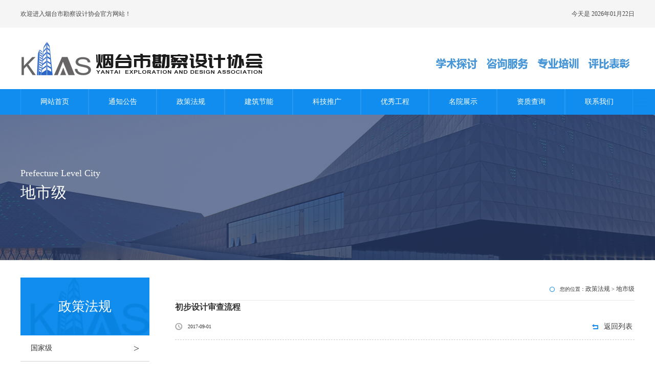

--- FILE ---
content_type: text/html; charset=utf-8
request_url: https://www.ytkcsj.com/show-71-419-1.html
body_size: 3103
content:
<!doctype html>
<html class="no-js">
<head>
<meta charset="utf-8">
<meta http-equiv="X-UA-Compatible" content="IE=edge">
<title>初步设计审查流程 - 地市级 - 烟台市勘察设计协会</title>
<meta name="viewport" content="width=device-width, initial-scale=1" />
<link rel="stylesheet" href="css/amazeui.min.css">
<link rel="stylesheet" href="css/app.css">
<link rel="stylesheet" href="css/index.css">
<!--[if (gte IE 9)|!(IE)]><!-->
<script src="js/jquery.min.js"></script>
<!--<![endif]-->
<script src="js/amazeui.min.js"></script>
<link rel="stylesheet" href="../../../../css/index.css">
</head>
<body>
<!--[if lte IE 9]>
<p class="browsehappy">你正在使用<strong>过时</strong>的浏览器，Amaze UI 暂不支持。 请 <a
        href="http://browsehappy.com/" target="_blank">升级浏览器</a>
    以获得更好的体验！</p>
<![endif]-->


<div class="top">
<div class="jz">
<div class="tl l">欢迎进入烟台市勘察设计协会官方网站！ </div>
<div class="tr r">今天是 2026年01月22日</div>
</div>
</div>
<div class="head">
<div class="jz">
<a href="https://www.ytkcsj.com" class="l p_sj"><img src="images/logo.jpg" alt=""></a>
<div class="fw r"></div>
</div>
</div>
<div class="nav">
<div class="jz">
<ul class="nav_main">
<li class="yiji_li">
<a class="wh_wbd" href="https://www.ytkcsj.com">网站首页</a>
</li>
<li class="yiji_li">
<a class="wh_wbd" href="https://www.ytkcsj.com/index.php?m=content&c=index&a=lists&catid=29">通知公告</a>
<ul class="nav_c">
<li class="erji_li c">
<a href="https://www.ytkcsj.com/list-39-1.html">通知公告</a>
</li>
<li class="erji_li c">
<a href="https://www.ytkcsj.com/list-40-1.html">行业动态</a>
</li>
<li class="erji_li c">
<a href="https://www.ytkcsj.com/list-42-1.html">办事指南</a>
</li>
</ul>
</li>
<li class="yiji_li">
<a class="wh_wbd" href="https://www.ytkcsj.com/index.php?m=content&c=index&a=lists&catid=68">政策法规</a>
<ul class="nav_c">
<li class="erji_li c">
<a href="https://www.ytkcsj.com/list-69-1.html">国家级</a>
</li>
<li class="erji_li c">
<a href="https://www.ytkcsj.com/list-70-1.html">省部级</a>
</li>
<li class="erji_li c">
<a href="https://www.ytkcsj.com/list-71-1.html">地市级</a>
</li>
</ul>
</li>
<li class="yiji_li">
<a class="wh_wbd" href="https://www.ytkcsj.com/index.php?m=content&c=index&a=lists&catid=35">建筑节能</a>
<ul class="nav_c">
<li class="erji_li c">
<a href="https://www.ytkcsj.com/list-52-1.html">建筑节能</a>
</li>
</ul>
</li>
<li class="yiji_li">
<a class="wh_wbd" href="https://www.ytkcsj.com/index.php?m=content&c=index&a=lists&catid=55">科技推广</a>
<ul class="nav_c">
<li class="erji_li c">
<a href="https://www.ytkcsj.com/list-56-1.html">科技快讯</a>
</li>
<li class="erji_li c">
<a href="https://www.ytkcsj.com/list-57-1.html">科技成果</a>
</li>
<li class="erji_li c">
<a href="https://www.ytkcsj.com/list-58-1.html">推广与应用</a>
</li>
<li class="erji_li c">
<a href="https://www.ytkcsj.com/list-72-1.html">技术交流</a>
</li>
</ul>
</li>
<li class="yiji_li">
<a class="wh_wbd" href="https://www.ytkcsj.com/index.php?m=content&c=index&a=lists&catid=30">优秀工程</a>
<ul class="nav_c">
<li class="erji_li c">
<a href="https://www.ytkcsj.com/list-59-1.html">建筑工程</a>
</li>
<li class="erji_li c">
<a href="https://www.ytkcsj.com/list-45-1.html">勘察工程</a>
</li>
<li class="erji_li c">
<a href="https://www.ytkcsj.com/list-46-1.html">市政工程</a>
</li>
<li class="erji_li c">
<a href="https://www.ytkcsj.com/list-66-1.html">城市规划</a>
</li>
<li class="erji_li c">
<a href="https://www.ytkcsj.com/list-67-1.html">专项设计</a>
</li>
</ul>
</li>
<li class="yiji_li">
<a class="wh_wbd" href="https://www.ytkcsj.com/index.php?m=content&c=index&a=lists&catid=31">名院展示</a>
<ul class="nav_c">
<li class="erji_li c">
<a href="https://www.ytkcsj.com/list-51-1.html">名院展示</a>
</li>
</ul>
</li>
<li class="yiji_li">
<a class="wh_wbd" href="https://www.ytkcsj.com/index.php?m=content&c=index&a=lists&catid=32">资质查询</a>
<ul class="nav_c">
<li class="erji_li c">
<a href="https://www.ytkcsj.com/list-60-1.html">勘察设计</a>
</li>
<li class="erji_li c">
<a href="https://www.ytkcsj.com/list-48-1.html">设计与施工</a>
</li>
<li class="erji_li c">
<a href="https://www.ytkcsj.com/list-49-1.html">审查机构</a>
</li>
</ul>
</li>
<li class="yiji_li">
<a class="wh_wbd" href="https://www.ytkcsj.com/index.php?m=content&c=index&a=lists&catid=62">联系我们</a>
<ul class="nav_c">
<li class="erji_li c">
<a href="https://www.ytkcsj.com/list-63-1.html">联系我们</a>
</li>
</ul>
</li>
</ul>
</div>
</div>
<nav data-am-widget="menu" class="am-menu  am-menu-dropdown1" data-am-menu-collapse>
<a href="javascript: void(0)" class="am-menu-toggle">
<img src="images/ddh.png" alt="Menu Toggle" />
</a>
<ul class="am-menu-nav am-avg-sm-1 am-collapse">
<li class="am-parent">
<a href="https://www.ytkcsj.com/index.php?m=content&c=index&a=lists&catid=29" class="">通知公告</a>
<ul class="am-menu-sub am-collapse  am-avg-sm-2 ">
<li class="">
<a href="https://www.ytkcsj.com/list-39-1.html" class="">通知公告</a>
</li>
<li class="">
<a href="https://www.ytkcsj.com/list-40-1.html" class="">行业动态</a>
</li>
<li class="">
<a href="https://www.ytkcsj.com/list-42-1.html" class="">办事指南</a>
</li>
</ul>
</li>
<li class="am-parent">
<a href="https://www.ytkcsj.com/index.php?m=content&c=index&a=lists&catid=68" class="">政策法规</a>
<ul class="am-menu-sub am-collapse  am-avg-sm-2 ">
<li class="">
<a href="https://www.ytkcsj.com/list-69-1.html" class="">国家级</a>
</li>
<li class="">
<a href="https://www.ytkcsj.com/list-70-1.html" class="">省部级</a>
</li>
<li class="">
<a href="https://www.ytkcsj.com/list-71-1.html" class="">地市级</a>
</li>
</ul>
</li>
<li class="am-parent">
<a href="https://www.ytkcsj.com/index.php?m=content&c=index&a=lists&catid=35" class="">建筑节能</a>
<ul class="am-menu-sub am-collapse  am-avg-sm-2 ">
<li class="">
<a href="https://www.ytkcsj.com/list-52-1.html" class="">建筑节能</a>
</li>
</ul>
</li>
<li class="am-parent">
<a href="https://www.ytkcsj.com/index.php?m=content&c=index&a=lists&catid=55" class="">科技推广</a>
<ul class="am-menu-sub am-collapse  am-avg-sm-2 ">
<li class="">
<a href="https://www.ytkcsj.com/list-56-1.html" class="">科技快讯</a>
</li>
<li class="">
<a href="https://www.ytkcsj.com/list-57-1.html" class="">科技成果</a>
</li>
<li class="">
<a href="https://www.ytkcsj.com/list-58-1.html" class="">推广与应用</a>
</li>
<li class="">
<a href="https://www.ytkcsj.com/list-72-1.html" class="">技术交流</a>
</li>
</ul>
</li>
<li class="am-parent">
<a href="https://www.ytkcsj.com/index.php?m=content&c=index&a=lists&catid=30" class="">优秀工程</a>
<ul class="am-menu-sub am-collapse  am-avg-sm-2 ">
<li class="">
<a href="https://www.ytkcsj.com/list-59-1.html" class="">建筑工程</a>
</li>
<li class="">
<a href="https://www.ytkcsj.com/list-45-1.html" class="">勘察工程</a>
</li>
<li class="">
<a href="https://www.ytkcsj.com/list-46-1.html" class="">市政工程</a>
</li>
<li class="">
<a href="https://www.ytkcsj.com/list-66-1.html" class="">城市规划</a>
</li>
<li class="">
<a href="https://www.ytkcsj.com/list-67-1.html" class="">专项设计</a>
</li>
</ul>
</li>
<li class="am-parent">
<a href="https://www.ytkcsj.com/index.php?m=content&c=index&a=lists&catid=31" class="">名院展示</a>
<ul class="am-menu-sub am-collapse  am-avg-sm-2 ">
<li class="">
<a href="https://www.ytkcsj.com/list-51-1.html" class="">名院展示</a>
</li>
</ul>
</li>
<li class="am-parent">
<a href="https://www.ytkcsj.com/index.php?m=content&c=index&a=lists&catid=32" class="">资质查询</a>
<ul class="am-menu-sub am-collapse  am-avg-sm-2 ">
<li class="">
<a href="https://www.ytkcsj.com/list-60-1.html" class="">勘察设计</a>
</li>
<li class="">
<a href="https://www.ytkcsj.com/list-48-1.html" class="">设计与施工</a>
</li>
<li class="">
<a href="https://www.ytkcsj.com/list-49-1.html" class="">审查机构</a>
</li>
</ul>
</li>
<li class="am-parent">
<a href="https://www.ytkcsj.com/index.php?m=content&c=index&a=lists&catid=62" class="">联系我们</a>
<ul class="am-menu-sub am-collapse  am-avg-sm-2 ">
<li class="">
<a href="https://www.ytkcsj.com/list-63-1.html" class="">联系我们</a>
</li>
</ul>
</li>
</ul>
</nav>
<div class="bannern c">
<div class="jz c">
<div class="nbnbte">Prefecture Level City</div>
<div class="nbnbtz">地市级</div>
</div>
</div>
<div class="n_cont c">
<div class="jz c">
<div class="ny_nav" id="my_sticky">
<div class="wjssbt c">政策法规</div>

<ul class="wjsndh c">
<li class="c">
<a href="https://www.ytkcsj.com/list-69-1.html">
国家级 <span> > </span>
</a>
</li>
<li class="c">
<a href="https://www.ytkcsj.com/list-70-1.html">
省部级 <span> > </span>
</a>
</li>
<li class="c">
<a href="https://www.ytkcsj.com/list-71-1.html">
地市级 <span> > </span>
</a>
</li>
</ul>
</div>
<script>
            $(window).bind('scroll', function () {
                var div_h = $('.ny_nav').height(); // div的高度
                var foot_h = $(".foot").offset().top - $(window).scrollTop(); // foot到顶部的距离
                var con_h = $('.ny_zqw_chb').offset().top - $(window).scrollTop(); // con到顶部的距离
                if(con_h <= 0){
                    $('#my_sticky').addClass('ny_nav_chb');
                    if(foot_h - div_h <= 0){
                        $('#my_sticky').css({
                            'top':'auto',
                            'bottom':$(window).height() - foot_h
                        })
                    }else{
                        $('#my_sticky').css({
                            'top':'0',
                            'bottom':'auto'
                        })
                    }
                }else{
                    $('#my_sticky').removeClass('ny_nav_chb');
                }
            });
        </script>
<div class="ny_zqw ny_zqw_chb">
<div class="nw_top">
<span class="top_tzbt l"></span>
<span class="top_mbx r">您的位置：<a href="https://www.ytkcsj.com/index.php?m=content&c=index&a=lists&catid=68">政策法规</a> > <a href="https://www.ytkcsj.com/list-71-1.html">地市级</a></span>
</div><!--内页正文-->
<div class="bjbld">
    <div class="xqbt">初步设计审查流程</div>
    <div class="xqbtnm">
        <div class="xqbrq">
            <span class="rqds l">2017-09-01</span>
            <span class="ckrs l"><b style="font-weight:100;" id="hits"></b></span>
            <a href="javascript:history.go(-1);" class="ybfh r">返回列表</a>
        </div>
    </div>
    <div class="xqxq">
        <div id="ArticleCnt"><P>&nbsp;</P><P>&nbsp;</P><P>&nbsp;&nbsp;&nbsp;&nbsp;<FONT 14pt>&nbsp;<IMG border=0 src="https://www.ytkcsj.com/uploadfile/2017/0901/20170901104621844.gif"><A href="/guanli/eWebEditor/uploadfile/20150420150111876.doc" target=_blank>初步设计审查流程.doc</A></FONT><FONT 14pt> </FONT></P><P><FONT 14pt>&nbsp;&nbsp;&nbsp;&nbsp; 联系人： 张&nbsp; 帅&nbsp;&nbsp; 6917687</FONT></P><P><FONT 14pt>&nbsp;&nbsp;&nbsp;&nbsp;&nbsp;&nbsp;&nbsp;&nbsp;&nbsp;&nbsp;&nbsp;&nbsp;&nbsp;&nbsp;&nbsp;&nbsp;&nbsp;&nbsp; 马国强&nbsp;&nbsp; 6917687</FONT></P></div></td>                                        </tr><tr>                                        <td align="left">&nbsp; <br></td>                                      </tr>                                        <tr>                                              </div>
    <div class="xypxq">
        <a href="https://www.ytkcsj.com/show-71-418-1.html" class="sypa l" ><b>上一篇：</b>关于进一步加强附建式人防工程设计管理的通知</a> 
        <a href="https://www.ytkcsj.com/show-71-420-1.html" class="xypa r"><b>下一篇：</b>  关于印发《烟台市地源热泵系统建筑应用项目技术论证实施细则》的通知  </a>
    </div>
</div>
<!--内页正文-->
</div>
</div>
</div>
<script language="JavaScript" src="https://www.ytkcsj.com/api.php?op=count&id=419&modelid=1"></script>
<div class="foot">
        <div class="jz">
            <div class="ssnb">
                <ul class="dbdh l">
                                                            <li>
                        <a href="https://www.ytkcsj.com/index.php?m=content&c=index&a=lists&catid=29">通知公告</a>
                    </li>
                                        <li>
                        <a href="https://www.ytkcsj.com/index.php?m=content&c=index&a=lists&catid=68">政策法规</a>
                    </li>
                                        <li>
                        <a href="https://www.ytkcsj.com/index.php?m=content&c=index&a=lists&catid=35">建筑节能</a>
                    </li>
                                        <li>
                        <a href="https://www.ytkcsj.com/index.php?m=content&c=index&a=lists&catid=55">科技推广</a>
                    </li>
                                        <li>
                        <a href="https://www.ytkcsj.com/index.php?m=content&c=index&a=lists&catid=30">优秀工程</a>
                    </li>
                                        <li>
                        <a href="https://www.ytkcsj.com/index.php?m=content&c=index&a=lists&catid=31">名院展示</a>
                    </li>
                                        <li>
                        <a href="https://www.ytkcsj.com/index.php?m=content&c=index&a=lists&catid=32">资质查询</a>
                    </li>
                                        <li>
                        <a href="https://www.ytkcsj.com/index.php?m=content&c=index&a=lists&catid=62">联系我们</a>
                    </li>
                                        
                </ul>

                <div class="hhan r">
                    <a href="#"><img src="images/1_101.png" alt=""></a>
                </div>
            </div>
            <div class="egwm">
                <img src="images/1_104.jpg" class="ewmtpw" alt="二维码">
                <div class="lxfsa">
                    <span class="ytbts">烟台市勘察设计协会</span>
                    <span class="ytbta">电话：0535-2150870</span>
                    <span class="ytbta">传真：0535-2150870</span>
                    <span class="ytbta">邮箱：yantaikcsj@126.com</span>
                    <span class="ytbta">地址：山东省烟台市莱山区港城东大街1295号百伟国际大厦A座703室 </span>
                </div>
            </div>
            <div class="dbxx">Copyright © 烟台市勘察设计协会 2020    <a href="https://beian.miit.gov.cn/" target="_blank">备案号：鲁ICP备11031714号</a> &nbsp;&nbsp;<a href="http://www.68bee.com" target="_blank">网站建设：蜂图网络</a> &nbsp;&nbsp;<a href="http://www.ytkjsj.com" target="_blank">旧版网站</a></div>
        </div>
    </div>

--- FILE ---
content_type: text/css
request_url: https://www.ytkcsj.com/css/app.css
body_size: 802
content:
*{
    margin: 0;
    padding: 0;
    list-style: none;
    text-decoration: none;
    font-family: "Microsoft YaHei";
}
.clearfix, .c {
    zoom: 1;
    clear: both;
}
.clearfix:after, .clearfix:before, .c:after, .c:before {
    display: table;
    content: "";
}
.clearfix:after, .c:after {
    clear: both;
}
.l{
    float: left;}
.r{
    float: right;
}
.jz{
    width: 1200px;
    margin: 0 auto;
}
a{color: #3C3C3C; font-size: 14px; font-family: "微软雅黑";}
/* Write your styles */
.am-tab-panel_more{
    font-size: 12px;
    width: 100px;
    height: 32px;
    line-height: 30px;
    text-align: center;
    border: 1px solid #EEEEEE;
    -webkit-transition: all 0.4s;
    -moz-transition: all 0.4s;
    -ms-transition: all 0.4s;
    -o-transition: all 0.4s;
    transition: all 0.4s;
}
.am-tab-panel_more:hover{
    background-color: #108dee;
    color: #ffffff;
}
.am-tab-panel_more span{
    font-family: SimSun;
}


--- FILE ---
content_type: text/css
request_url: https://www.ytkcsj.com/css/index.css
body_size: 12612
content:
/*页码*/
#yema {height: 25px;clear: both;text-align: center;margin-top: 50px;}
#yema .pages a { vertical-align: middle; font-size: 14px; font-family: "Microsoft YaHei"; width: 25px; height: 25px; line-height: 25px; text-align: center; border: 1px solid #C6C6C6;/* background-color: #c6c6c6; */ color: #333; display: inline-block; -webkit-transition: all 0.5s; -moz-transition: all 0.5s; -ms-transition: all 0.5s; -o-transition: all 0.5s; transition: all 0.5s;  }
#yema .pages span {  vertical-align: middle;  color: #ffffff;  width: 27px;  height: 27px;  line-height: 27px;  background-color: #c62b26;  display: inline-block;  font-size: 14px;
}
/*页码*/
/*详情页*/
.about_con p{  color: #666;  font-size: 14px;  line-height: 28px;  margin-bottom: 16px;  }
.about_name{  text-align: center;  padding-bottom: 20px;  font-size: 16px;  color: #333333;  }
.about-con {  text-align: center;  font-size: 14px;  margin-bottom: 15px;  color: #666666;  }
.about_title {  border-bottom: 1px solid #CCCCCC;  }
.about_con_bottom {  width: 1000px;  margin: 0 auto;  padding: 10px; /* border-top: 1px solid #ccc; */  }
.about_con_fanye {  font-size: 14px;  line-height: 26px;  color: #333;  float: left;  }
.about_con_fanye a {  color: #333;  -webkit-transition: all 0.3s;  -moz-transition: all 0.3s;  -ms-transition: all 0.3s;  -o-transition: all 0.3s;  transition: all 0.3s;  }
.about_con_fanye a:hover{  color: #C20D23;  }
.about_fx {  float: right;  }
/*详情页*/
/*图片效果一*/
.chbimgbox{  height: 300px;  width: 300px;  }
.chbimg{overflow: hidden;position: relative;height: 300px;width: 300px;}
.chbimg img{-webkit-transform:scale(1);-moz-transform:scale(1);-o-transform:scale(1);-ms-transform:scale(1);transform:scale(1);-webkit-transition: all 1s;-moz-transition: all 1s;-ms-transition: all 1s;-o-transition: all 1s;transition: all 1s;}
.chbimgbg{ position: absolute; width: 300px; height: 300px; top: 0; background-color: #ccc; opacity: 0; filter:alpha(opacity=0); -webkit-transition: all 1s; -moz-transition: all 1s; -ms-transition: all 1s; -o-transition: all 1s; transition: all 1s;}
.chbimgbox:hover .chbimg img{-webkit-transform:scale(1.1);-moz-transform:scale(1.1);-o-transform:scale(1.1);-ms-transform:scale(1.1);transform:scale(1.1);}
.chbimg:hover .chbimgbg{opacity: 0.8;filter:alpha(opacity=80);}
.chbimgtitle{ position: absolute; top: -10%; text-align: center; left: 0; right: 0; color: #000000; font-size: 14px; -webkit-transition: all 0.2s; -moz-transition: all 0.2s; -ms-transition: all 0.2s; -o-transition: all 0.2s; transition: all 0.2s;}
.chbimg:hover .chbimgtitle{ top: 30%; -webkit-transition: all 0.3s 0.8s; -moz-transition: all 0.3s 0.8s; -ms-transition: all 0.3s 0.8s; -o-transition: all 0.3s 0.8s; transition: all 0.3s 0.8s;}
.chbimgmore{ position: absolute; bottom: -10%; text-align: center; left: 0; right: 0; -webkit-transition: all 0.2s; -moz-transition: all 0.2s; -ms-transition: all 0.2s; -o-transition: all 0.2s; transition: all 0.2s;}
.chbimgmore a{padding: 2px 6px;color: #ff0000;font-size: 14px;border: 1px solid #ff0000;}
.chbimg:hover .chbimgmore{ bottom: 30%; -webkit-transition: all 0.3s 0.8s; -moz-transition: all 0.3s 0.8s; -ms-transition: all 0.3s 0.8s; -o-transition: all 0.3s 0.8s; transition: all 0.3s 0.8s;}
/*图片效果一*/
/*图片效果二*/
.case-content{overflow:hidden;margin:80px auto 0 auto;width:1200px}
.case-item{float:left;margin:30px 40px;margin-bottom:20px}
.ih-item{position:relative;-webkit-transition:all .35s ease-in-out;-moz-transition:all .35s ease-in-out;transition:all .35s ease-in-out}
.ih-item,.ih-item *{-webkit-box-sizing:border-box;-moz-box-sizing:border-box;box-sizing:border-box}
.ih-item a{color:#333}
.ih-item a:hover{text-decoration:none}
.ih-item img{width:100%;height:100%}
.ih-item.circle,.ih-item.circle .img{position:relative;width:210px;height:210px;border-radius:50%}
.ih-item.circle .img:before{position:absolute;display:block;content:'';width:100%;height:100%;border-radius:50%;box-shadow:inset 0 0 0 16px rgba(255,255,255,.6),0 1px 2px rgba(0,0,0,.3);-webkit-transition:all .35s ease-in-out;-moz-transition:all .35s ease-in-out;transition:all .35s ease-in-out}
.ih-item.circle .img img{border-radius:50%}
.ih-item.circle .info{position:absolute;top:0;bottom:0;left:0;right:0;text-align:center;border-radius:50%;-webkit-backface-visibility:hidden;backface-visibility:hidden}
.ih-item.square{position:relative;width:316px;height:216px;border:8px solid #fff;box-shadow:1px 1px 3px rgba(0,0,0,.3)}
.ih-item.square .info{position:absolute;top:0;bottom:0;left:0;right:0;text-align:center;-webkit-backface-visibility:hidden;backface-visibility:hidden}
.ih-item.circle.effect1 .spinner{width:220px;height:220px;border:10px solid #ecab18;border-right-color:#1ad280;border-bottom-color:#1ad280;border-radius:50%;-webkit-transition:all .8s ease-in-out;-moz-transition:all .8s ease-in-out;transition:all .8s ease-in-out}
.ih-item.circle.effect1 .img{position:absolute;top:10px;bottom:0;left:10px;right:0;width:auto;height:auto}
.ih-item.circle.effect1 .img:before{display:none}
.ih-item.circle.effect1.colored .info{background:#1a4a72;background:rgba(26,74,114,.6)}
.ih-item.circle.effect1 .info{top:10px;bottom:0;left:10px;right:0;background:#333;background:rgba(0,0,0,.6);opacity:0;-webkit-transition:all .8s ease-in-out;-moz-transition:all .8s ease-in-out;transition:all .8s ease-in-out}
.ih-item.circle.effect1 .info h3{color:#fff;text-transform:uppercase;position:relative;letter-spacing:2px;font-size:24px;margin:0 30px;padding:55px 0 0;height:110px;text-shadow:0 0 1px white,0 1px 2px rgba(0,0,0,.3)}
.ih-item.circle.effect1 .info p{color:#bbb;padding:10px 5px;font-style:italic;margin:0 30px;font-size:12px;border-top:1px solid rgba(255,255,255,.5)}
.ih-item.circle.effect1 a:hover .spinner{-webkit-transform:rotate(180deg);-moz-transform:rotate(180deg);-ms-transform:rotate(180deg);-o-transform:rotate(180deg);transform:rotate(180deg)}
.ih-item.circle.effect1 a:hover .info{opacity:1}
/*图片效果二*/
/*图片效果三*/
.da-thumbs {list-style: none;width: 984px;position: relative;margin: 20px auto;padding: 0;}
.da-thumbs li {float: left;margin: 5px;background: #fff;padding: 8px;position: relative;box-shadow: 0 1px 3px rgba(0,0,0,0.1);}
.da-thumbs li a, .da-thumbs li a img {display: block;position: relative;}
.da-thumbs li a {overflow: hidden;}
.da-thumbs li a div {position: absolute;background: #333;background: rgba(75,75,75,0.7);width: 100%;height: 100%;}
.da-thumbs li a div span { display: block; padding: 10px 0; margin: 40px 20px 20px 20px; text-transform: uppercase; font-weight: normal; color: rgba(255,255,255,0.9); text-shadow: 1px 1px 1px rgba(0,0,0,0.2); border-bottom: 1px solid rgba(255,255,255,0.5); box-shadow: 0 1px 0 rgba(0,0,0,0.1), 0 -10px 0 rgba(255,255,255,0.3);}
.container{width: 100%;position: relative;min-height: 350px;}
.clr{clear: both;padding: 0;height: 0;margin: 0;}
.container > header{margin: 10px;padding: 20px 10px 10px 10px;position: relative;display: block;text-shadow: 1px 1px 1px rgba(0,0,0,0.2);text-align: center;}
.container > header > span{ font-family: 'Alegreya SC', Georgia, serif; font-size: 20px; line-height: 20px; display: block; font-weight: 400; font-style: italic; color: #719dab; text-shadow: 1px 1px 1px rgba(0,0,0,0.1);}
.container > header h1{ font-size: 40px; line-height: 40px; margin: 0; position: relative; font-weight: 300; color: #498ea5; padding: 5px 0px; text-shadow: 1px 1px 1px rgba(255,255,255,0.7);}
.container > header h1 span{font-weight: 700;}
.container > header h2{ font-size: 14px; font-weight: 300; letter-spacing: 2px; text-transform: uppercase; margin: 0; padding: 15px 0 5px 0; color: #6190ca; text-shadow: 1px 1px 1px rgba(255,255,255,0.7);}
.container > header p{font-style: italic;color: #aaa;text-shadow: 1px 1px 1px rgba(255,255,255,0.7);}
/*图片效果三*/
/*图片效果4*/
.twentytwenty-horizontal .twentytwenty-handle:before, .twentytwenty-horizontal .twentytwenty-handle:after, .twentytwenty-vertical .twentytwenty-handle:before, .twentytwenty-vertical .twentytwenty-handle:after { content: " "; display: block; background: white; position: absolute; z-index: 30; -webkit-box-shadow: 0px 0px 12px rgba(51, 51, 51, 0.5); -moz-box-shadow: 0px 0px 12px rgba(51, 51, 51, 0.5); box-shadow: 0px 0px 12px rgba(51, 51, 51, 0.5); }
.twentytwenty-horizontal .twentytwenty-handle:before, .twentytwenty-horizontal .twentytwenty-handle:after { width: 3px; height: 9999px; left: 50%; margin-left: -1.5px; }
.twentytwenty-vertical .twentytwenty-handle:before, .twentytwenty-vertical .twentytwenty-handle:after {width: 9999px;height: 3px;top: 50%;margin-top: -1.5px; }
.twentytwenty-before-label, .twentytwenty-after-label, .twentytwenty-overlay {position: absolute;top: 0;width: 100%;height: 100%; }
.twentytwenty-before-label, .twentytwenty-after-label, .twentytwenty-overlay {-webkit-transition-duration: 0.5s;-moz-transition-duration: 0.5s;transition-duration: 0.5s; }
.twentytwenty-before-label, .twentytwenty-after-label {-webkit-transition-property: opacity;-moz-transition-property: opacity;transition-property: opacity; }
.twentytwenty-before-label:before, .twentytwenty-after-label:before {color: white;font-size: 13px;letter-spacing: 0.1em; }
.twentytwenty-before-label:before, .twentytwenty-after-label:before {position: absolute;background: rgba(255, 255, 255, 0.2);line-height: 38px;padding: 0 20px;-webkit-border-radius: 2px;-moz-border-radius: 2px;border-radius: 2px; }
.twentytwenty-horizontal .twentytwenty-before-label:before, .twentytwenty-horizontal .twentytwenty-after-label:before {top: 50%;margin-top: -19px; }
.twentytwenty-vertical .twentytwenty-before-label:before, .twentytwenty-vertical .twentytwenty-after-label:before {left: 50%;margin-left: -45px;text-align: center;width: 90px; }
.twentytwenty-left-arrow, .twentytwenty-right-arrow, .twentytwenty-up-arrow, .twentytwenty-down-arrow {width: 0;height: 0;border: 6px inset transparent;position: absolute; }
.twentytwenty-left-arrow, .twentytwenty-right-arrow {top: 50%;margin-top: -6px; }
.twentytwenty-up-arrow, .twentytwenty-down-arrow {left: 50%;margin-left: -6px; }
.twentytwenty-container {-webkit-box-sizing: content-box;-moz-box-sizing: content-box;box-sizing: content-box;z-index: 0;overflow: hidden;position: relative;-webkit-user-select: none;-moz-user-select: none; }
.twentytwenty-container img {max-width: 100%;position: absolute;top: 0;display: block; }
.twentytwenty-container.active .twentytwenty-overlay, .twentytwenty-container.active :hover.twentytwenty-overlay {background: rgba(0, 0, 0, 0); }
.twentytwenty-container.active .twentytwenty-overlay .twentytwenty-before-label,
.twentytwenty-container.active .twentytwenty-overlay .twentytwenty-after-label, .twentytwenty-container.active :hover.twentytwenty-overlay .twentytwenty-before-label,
.twentytwenty-container.active :hover.twentytwenty-overlay .twentytwenty-after-label { opacity: 0; }
.twentytwenty-container * {-webkit-box-sizing: content-box;-moz-box-sizing: content-box;box-sizing: content-box; }
.twentytwenty-before-label {opacity: 0; }
.twentytwenty-before-label:before {content: "Before"; }
.twentytwenty-after-label {opacity: 0; }
.twentytwenty-after-label:before {content: "After"; }
.twentytwenty-horizontal .twentytwenty-before-label:before {left: 10px; }
.twentytwenty-horizontal .twentytwenty-after-label:before {right: 10px; }
.twentytwenty-vertical .twentytwenty-before-label:before {top: 10px; }
.twentytwenty-vertical .twentytwenty-after-label:before {bottom: 10px; }
.twentytwenty-overlay {-webkit-transition-property: background;-moz-transition-property: background;transition-property: background;background: rgba(0, 0, 0, 0);z-index: 25; }
.twentytwenty-overlay:hover {background: rgba(0, 0, 0, 0.5); }
.twentytwenty-overlay:hover .twentytwenty-after-label {opacity: 1; }
.twentytwenty-overlay:hover .twentytwenty-before-label {opacity: 1; }
.twentytwenty-before {z-index: 20; }
.twentytwenty-after {z-index: 10; }
.twentytwenty-handle { height: 38px; width: 38px; position: absolute; left: 50%; top: 50%; margin-left: -22px; margin-top: -22px; border: 3px solid white; -webkit-border-radius: 1000px; -moz-border-radius: 1000px; border-radius: 1000px; -webkit-box-shadow: 0px 0px 12px rgba(51, 51, 51, 0.5); -moz-box-shadow: 0px 0px 12px rgba(51, 51, 51, 0.5); box-shadow: 0px 0px 12px rgba(51, 51, 51, 0.5); z-index: 40; cursor: pointer; }
.twentytwenty-horizontal .twentytwenty-handle:before { bottom: 50%; margin-bottom: 22px; -webkit-box-shadow: 0 3px 0 white, 0px 0px 12px rgba(51, 51, 51, 0.5); -moz-box-shadow: 0 3px 0 white, 0px 0px 12px rgba(51, 51, 51, 0.5); box-shadow: 0 3px 0 white, 0px 0px 12px rgba(51, 51, 51, 0.5); }
.twentytwenty-horizontal .twentytwenty-handle:after { top: 50%; margin-top: 22px; -webkit-box-shadow: 0 -3px 0 white, 0px 0px 12px rgba(51, 51, 51, 0.5); -moz-box-shadow: 0 -3px 0 white, 0px 0px 12px rgba(51, 51, 51, 0.5); box-shadow: 0 -3px 0 white, 0px 0px 12px rgba(51, 51, 51, 0.5); }
.twentytwenty-vertical .twentytwenty-handle:before { left: 50%; margin-left: 22px; -webkit-box-shadow: 3px 0 0 white, 0px 0px 12px rgba(51, 51, 51, 0.5); -moz-box-shadow: 3px 0 0 white, 0px 0px 12px rgba(51, 51, 51, 0.5); box-shadow: 3px 0 0 white, 0px 0px 12px rgba(51, 51, 51, 0.5); }
.twentytwenty-vertical .twentytwenty-handle:after { right: 50%; margin-right: 22px; -webkit-box-shadow: -3px 0 0 white, 0px 0px 12px rgba(51, 51, 51, 0.5); -moz-box-shadow: -3px 0 0 white, 0px 0px 12px rgba(51, 51, 51, 0.5); box-shadow: -3px 0 0 white, 0px 0px 12px rgba(51, 51, 51, 0.5); }
.twentytwenty-left-arrow {border-right: 6px solid white;left: 50%;margin-left: -17px; }
.twentytwenty-right-arrow {border-left: 6px solid white;right: 50%;margin-right: -17px; }
.twentytwenty-up-arrow {border-bottom: 6px solid white;top: 50%;margin-top: -17px; }
.twentytwenty-down-arrow {border-top: 6px solid white;bottom: 50%;margin-bottom: -17px; }

.row {width: 100%;margin-left: auto;margin-right: auto;margin-top: 0;margin-bottom: 0;max-width: 62.5em;*zoom: 1;}
.row:before, .row:after {content: " ";display: table;}
.row:after {clear: both;}
.row.collapse .column, .row.collapse .columns {position: relative;padding-left: 0;padding-right: 0;float: left;}
.row .row {width: auto;margin-left: -0.9375em;margin-right: -0.9375em;margin-top: 0;margin-bottom: 0;max-width: none;*zoom: 1;}
.row .row:before, .row .row:after {content: " ";display: table;}
.row .row:after {clear: both;}
.row .row.collapse {width: auto;margin: 0;max-width: none;*zoom: 1;}
.row .row.collapse:before, .row .row.collapse:after {content: " ";display: table;}
.row .row.collapse:after {clear: both;}
.column, .columns {position: relative;padding-left: 0.9375em;padding-right: 0.9375em;width: 100%;float: left;}
@media only screen {
    .column,
    .columns {
        position: relative;
        padding-left: 0.9375em;
        padding-right: 0.9375em;
        float: left;
    }

    .small-1 {
        position: relative;
        width: 8.33333%;
    }

    .small-2 {
        position: relative;
        width: 16.66667%;
    }

    .small-3 {
        position: relative;
        width: 25%;
    }

    .small-4 {
        position: relative;
        width: 33.33333%;
    }

    .small-5 {
        position: relative;
        width: 41.66667%;
    }

    .small-6 {
        position: relative;
        width: 50%;
    }

    .small-7 {
        position: relative;
        width: 58.33333%;
    }

    .small-8 {
        position: relative;
        width: 66.66667%;
    }

    .small-9 {
        position: relative;
        width: 75%;
    }

    .small-10 {
        position: relative;
        width: 83.33333%;
    }

    .small-11 {
        position: relative;
        width: 91.66667%;
    }

    .small-12 {
        position: relative;
        width: 100%;
    }

    .small-offset-0 {
        position: relative;
        margin-left: 0%;
    }

    .small-offset-1 {
        position: relative;
        margin-left: 8.33333%;
    }

    .small-offset-2 {
        position: relative;
        margin-left: 16.66667%;
    }

    .small-offset-3 {
        position: relative;
        margin-left: 25%;
    }

    .small-offset-4 {
        position: relative;
        margin-left: 33.33333%;
    }

    .small-offset-5 {
        position: relative;
        margin-left: 41.66667%;
    }

    .small-offset-6 {
        position: relative;
        margin-left: 50%;
    }

    .small-offset-7 {
        position: relative;
        margin-left: 58.33333%;
    }

    .small-offset-8 {
        position: relative;
        margin-left: 66.66667%;
    }

    .small-offset-9 {
        position: relative;
        margin-left: 75%;
    }

    .small-offset-10 {
        position: relative;
        margin-left: 83.33333%;
    }

    [class*="column"] + [class*="column"]:last-child {
        float: right;
    }

    [class*="column"] + [class*="column"].end {
        float: left;
    }

    .column.small-centered,
    .columns.small-centered {
        position: relative;
        margin-left: auto;
        margin-right: auto;
        float: none !important;
    }
}
/* Styles for screens that are atleast 768px; */
@media only screen and (min-width: 768px) {
    .large-1 {
        position: relative;
        width: 8.33333%;
    }

    .large-2 {
        position: relative;
        width: 16.66667%;
    }

    .large-3 {
        position: relative;
        width: 25%;
    }

    .large-4 {
        position: relative;
        width: 33.33333%;
    }

    .large-5 {
        position: relative;
        width: 41.66667%;
    }

    .large-6 {
        position: relative;
        width: 50%;
    }

    .large-7 {
        position: relative;
        width: 58.33333%;
    }

    .large-8 {
        position: relative;
        width: 66.66667%;
    }

    .large-9 {
        position: relative;
        width: 75%;
    }

    .large-10 {
        position: relative;
        width: 83.33333%;
    }

    .large-11 {
        position: relative;
        width: 91.66667%;
    }

    .large-12 {
        position: relative;
        width: 100%;
    }

    .row .large-offset-0 {
        position: relative;
        margin-left: 0%;
    }

    .row .large-offset-1 {
        position: relative;
        margin-left: 8.33333%;
    }

    .row .large-offset-2 {
        position: relative;
        margin-left: 16.66667%;
    }

    .row .large-offset-3 {
        position: relative;
        margin-left: 25%;
    }

    .row .large-offset-4 {
        position: relative;
        margin-left: 33.33333%;
    }

    .row .large-offset-5 {
        position: relative;
        margin-left: 41.66667%;
    }

    .row .large-offset-6 {
        position: relative;
        margin-left: 50%;
    }

    .row .large-offset-7 {
        position: relative;
        margin-left: 58.33333%;
    }

    .row .large-offset-8 {
        position: relative;
        margin-left: 66.66667%;
    }

    .row .large-offset-9 {
        position: relative;
        margin-left: 75%;
    }

    .row .large-offset-10 {
        position: relative;
        margin-left: 83.33333%;
    }

    .row .large-offset-11 {
        position: relative;
        margin-left: 91.66667%;
    }

    .push-1 {
        position: relative;
        left: 8.33333%;
        right: auto;
    }

    .pull-1 {
        position: relative;
        right: 8.33333%;
        left: auto;
    }

    .push-2 {
        position: relative;
        left: 16.66667%;
        right: auto;
    }

    .pull-2 {
        position: relative;
        right: 16.66667%;
        left: auto;
    }

    .push-3 {
        position: relative;
        left: 25%;
        right: auto;
    }

    .pull-3 {
        position: relative;
        right: 25%;
        left: auto;
    }

    .push-4 {
        position: relative;
        left: 33.33333%;
        right: auto;
    }

    .pull-4 {
        position: relative;
        right: 33.33333%;
        left: auto;
    }

    .push-5 {
        position: relative;
        left: 41.66667%;
        right: auto;
    }

    .pull-5 {
        position: relative;
        right: 41.66667%;
        left: auto;
    }

    .push-6 {
        position: relative;
        left: 50%;
        right: auto;
    }

    .pull-6 {
        position: relative;
        right: 50%;
        left: auto;
    }

    .push-7 {
        position: relative;
        left: 58.33333%;
        right: auto;
    }

    .pull-7 {
        position: relative;
        right: 58.33333%;
        left: auto;
    }

    .push-8 {
        position: relative;
        left: 66.66667%;
        right: auto;
    }

    .pull-8 {
        position: relative;
        right: 66.66667%;
        left: auto;
    }

    .push-9 {
        position: relative;
        left: 75%;
        right: auto;
    }

    .pull-9 {
        position: relative;
        right: 75%;
        left: auto;
    }

    .push-10 {
        position: relative;
        left: 83.33333%;
        right: auto;
    }

    .pull-10 {
        position: relative;
        right: 83.33333%;
        left: auto;
    }

    .push-11 {
        position: relative;
        left: 91.66667%;
        right: auto;
    }

    .pull-11 {
        position: relative;
        right: 91.66667%;
        left: auto;
    }

    .column.large-centered,
    .columns.large-centered {
        position: relative;
        margin-left: auto;
        margin-right: auto;
        float: none !important;
    }

    .column.large-uncentered,
    .columns.large-uncentered {
        margin-left: 0;
        margin-right: 0;
        float: left !important;
    }

    .column.large-uncentered.opposite,
    .columns.large-uncentered.opposite {
        float: right !important;
    }
}
/*图片效果4*/
/*图片效果5*/
.view { width: 300px; height: 200px; margin: 10px; border: 5px solid rgb(255, 255, 255); overflow: hidden; position: relative; text-align: center; box-shadow: 0px 0px 5px rgb(170, 170, 170); cursor: default; }
.view .mask, .view .content { width: 300px; height: 200px; position: absolute; overflow: hidden; top: 0px; left: 0px; }
.view img { display: block; position: relative; }
.effect img { opacity:1; -moz-transform:scale(1,1); -webkit-transform:scale(1,1); -o-transform:scale(1,1); -ms-transform:scale(1,1); transform:scale(1,1); -webkit-transition: all 0.2s ease-in; -moz-transition: all 0.2s ease-in; -o-transition: all 0.2s ease-in; -ms-transition: all 0.2s ease-in; transition: all 0.2s ease-in;}
.effect .mask { opacity:0; overflow:visible; border-color:rgba(0,0,0,0.7) transparent transparent transparent; border-style:solid; border-width:150px; width:0; height:0; -moz-transform:translateY(-125px); -webkit-transform:translateY(-125px); -o-transform:translateY(-125px); -ms-transform:translateY(-125px); transform:translateY(-125px); -moz-transition: -moz-transform 0.2s 0.1s ease-out, opacity 0.3s ease-in-out; -webkit-transition: -webkit-transform 0.2s 0.1s ease-out, opacity 0.3s ease-in-out; -o-transition: -o-transform 0.2s 0.1s ease-out, opacity 0.3s ease-in-out; -ms-transition: -ms-transform 0.2s 0.1s ease-out, opacity 0.3s ease-in-out; transition: transform 0.2s 0.1s ease-out, opacity 0.3s ease-in-out;}
.effect a.info { opacity:0; -moz-transform:translateY(-125px); -webkit-transform:translateY(-125px); -o-transform:translateY(-125px); -ms-transform:translateY(-125px); transform:translateY(-125px); -moz-transition: -moz-transform 0.3s ease-in, opacity 0.1s ease-in-out; -webkit-transition: -webkit-transform 0.3s ease-in, opacity 0.1s ease-in-out; -o-transition: -o-transform 0.3s ease-in, opacity 0.1s ease-in-out; -ms-transition: -ms-transform 0.3s ease-in, opacity 0.1s ease-in-out; transition: transform 0.3s ease-in, opacity 0.1s ease-in-out;}
.effect:hover img { opacity:0.7; -moz-transform:scale(2,2); -webkit-transform:scale(2,2); -o-transform:scale(2,2); -ms-transform:scale(2,2); transform:scale(2,2);}
.effect:hover .mask { opacity: 1; -webkit-transform: translateY(0px); -moz-transform: translateY(0px); -o-transform: translateY(0px); -ms-transform: translateY(0px); transform: translateY(0px);}
.effect:hover a.info { opacity:1; -moz-transform:translateY(100px); -webkit-transform:translateY(100px); -o-transform:translateY(100px); -ms-transform:translateY(100px); transform:translateY(100px);}
.second-effect .mask { opacity: 0; overflow:visible; border:0px solid rgba(0,0,0,0.7); -moz-box-sizing:border-box; -webkit-box-sizing:border-box; box-sizing:border-box; -webkit-transition: all 0.4s ease-in-out; -moz-transition: all 0.4s ease-in-out; -o-transition: all 0.4s ease-in-out; -ms-transition: all 0.4s ease-in-out; transition: all 0.4s ease-in-out;}
.second-effect a.info { position:relative; top:-10px; opacity:0; -moz-transform:scale(0,0); -webkit-transform:scale(0,0); -o-transform:scale(0,0); -ms-transform:scale(0,0); transform:scale(0,0); -webkit-transition: -webkit-transform 0.2s 0.1s ease-in, opacity 0.1s ease-in-out; -moz-transition: -moz-transform 0.2s 0.1s ease-in, opacity 0.1s ease-in-out; -o-transition: -o-transform 0.2s 0.1s ease-in, opacity 0.1s ease-in-out; -ms-transition: -ms-transform 0.2s 0.1s ease-in, opacity 0.1s ease-in-out; transition: transform 0.2s 0.1s ease-in, opacity 0.1s ease-in-out;}
.second-effect:hover .mask {opacity: 1;border:100px solid rgba(0,0,0,0.7);}
.second-effect:hover a.info { opacity:1; -moz-transform:scale(1,1); -webkit-transform:scale(1,1); -o-transform:scale(1,1); -ms-transform:scale(1,1); transform:scale(1,1); -moz-transition-delay:0.3s; -webkit-transition-delay:0.3s; -o-transition-delay:0.3s; -ms-transition-delay:0.3s; transition-delay:0.3s;}

.view a.info { background: url('../images/link.png') no-repeat scroll center center transparent; display: inline-block; text-decoration: none; padding: 0px; text-indent: -9999px; width: 20px; height: 20px; }

.third-effect .mask { opacity: 0; overflow: visible; border: 100px solid rgba(0, 0, 0, 0.7); box-sizing: border-box; transition: all 0.4s ease-in-out 0s; }
.third-effect a.info { position: relative; top: -10px; opacity: 0; transition: opacity 0.5s ease-in-out 0s; }
.third-effect:hover .mask { opacity: 1; border: 100px solid rgba(0, 0, 0, 0.7); }
.third-effect:hover a.info { opacity: 1; transition-delay: 0.3s; }

.fourth-effect .mask { position: absolute; top: 50px; left: 100px; cursor: pointer; border-radius: 50px; display: inline-block; height: 100px; width: 100px; border: 50px solid rgba(0, 0, 0, 0.7); box-sizing: border-box; opacity: 1; visibility: visible; transform: scale(4); transition: all 0.3s ease-in-out 0s; }
.fourth-effect:hover .mask { opacity: 0; border: 0px solid rgba(0, 0, 0, 0.7); visibility: hidden; }
/* FIFTH EFFECTS */
.fifth-effect img { opacity:0.2; -moz-transition: all 0.3s ease-in; -webkit-transition: all 0.3s ease-in; -o-transition: all 0.3s ease-in; -ms-transition: all 0.3s ease-in; transition: all 0.3s ease-in;}
.fifth-effect .mask { cursor:pointer; opacity:1; visibility:visible; border:100px solid rgba(0,0,0,0.7); -moz-box-sizing:border-box; -webkit-box-sizing:border-box; box-sizing:border-box; -moz-transition: all 0.4s cubic-bezier(0.940, 0.850, 0.100, 0.620); -webkit-transition: all 0.4s cubic-bezier(0.940, 0.850, 0.100, 0.620); -o-transition: all 0.4s cubic-bezier(0.940, 0.850, 0.100, 0.620); -ms-transition: all 0.4s cubic-bezier(0.940, 0.850, 0.100, 0.620); transition: all 0.4s cubic-bezier(0.940, 0.850, 0.100, 0.620);}
.fifth-effect:hover .mask {border:0px double rgba(0,0,0,0.7);opacity:0;visibility:hidden;}
.fifth-effect:hover img {opacity:1;}
/*图片效果5*/
/*图片效果6*/
div.flip-3d {
    perspective: 1200px;
    width: 30%;
    float: left;
}
div.flip-3d .figure {
    position: relative;
    transform-style: preserve-3d;
    transition: 1s transform;
    font-size: 1.6rem;
}
div.flip-3d .figure img {
    width: 100%;
    height: auto;
}
div.flip-3d .figure figcaption {
    position: absolute;
    width: 100%;
    height: 100%;
    top: 0;
    transform: rotateY(.5turn) translateZ(1px);
    background: rgba(255, 255, 255, 0.9);
    text-align: center;
    padding-top: 45%;
    opacity: 0.6;
    transition: 1s .5s opacity;
}
div.flip-3d:hover .figure {
    transform: rotateY(.5turn);
}
div.flip-3d:hover .figure figcaption {
    opacity: 1;
}
div.flip-3d .figure:after {
    content: " ";
    display: block;
    height: 8vw;
    width: 100%;
    transform: rotateX(90deg);
    background-image: radial-gradient(ellipse closest-side, rgba(0, 0, 0, 0.2) 0%, rgba(0, 0, 0, 0) 100%);
}
/*图片效果6*/

.top{
    overflow: hidden;
    width: 100%;
    height: 54px;
    background: #F5F5F5;
    font-size: 12px;
    color: #484848;
    position: relative;
    z-index: 999;

}
.top .tl{
    height: 54px;
    width: 240px;
    text-align: left;
    line-height: 54px;
}
.top .tr{
    height: 54px;
    width: 190px;
    text-align: right;
    line-height: 54px;
}
.head{
    width: 100%;
    height: 120px;
    background: #fff;
    position: relative;
    z-index: 999;
}
.head .jz .p_sj{
    display: block;
    width: 354px;
    height: 120px;
    line-height: 120px;

}
.head .jz .fw{
    width: 567px;
    height: 120px;
    background: url("../images/1_03.jpg") no-repeat right;
}
.nav{
    height: 50px;
    width: 100%;
    background: #108DEE;
    position:relative;
    z-index: 998;

}
.nav_main li{
    float: left;
    border: 1px solid #2899F0;
    border-top:none ;
    border-bottom:none ;
}
.nav_main li.yiji_li:hover .nav_c{
    top:50px;
    transition: 0.6s 0.1s top ease;
}
.nav_main li .wh_wbd{
    display: block;
    height: 50px;
    line-height: 50px;
    width: 131px;
    text-align: center;
    color: #fff;
    background: #108DEE;
    transition: 0.3s 0.1s background ease;
}
.nav_main li .wh_wbd:hover{
    background: #1286DB;
    transition: 0.3s 0.1s background ease;
}
.nav_c{
    margin: 0;
    position: absolute;
    top:-310px;
    z-index: -1;
    transition: 0.3s 0.1s top ease;

}
.nav_c li.erji_li{
    border-top:none;
    border-bottom:1px solid #2899F0;
    border-left:none;
    border-right:none;
    overflow: hidden;
    background: rgba(16,141,238,0.8);
    float: none;
    /*opacity:0.8;*/
    -webkit-transition: all 0.4s;
    -moz-transition: all 0.4s;
    -ms-transition: all 0.4s;
    -o-transition: all 0.4s;
    transition: all 0.4s;
}
.nav_c li.erji_li:hover{
    background: rgba(16,141,238,1);
}
.nav_c li a{
    display: block;
    text-align: center;
    width: 131px;
    height: 50px;
    line-height: 50px;
    color: #fff;
}
.banner{
    width: 100%;
    height: 446px;


}
.ddsgg{
    width: 100%;
    height: 446px;
}
.banner .bn_bt{
    padding-top: 160px;
    font-size: 45px;
    color: #fff;
    width: 100%;
    text-align: center;
	font-weight:bold;
	text-shadow:1px 2px 2px #000;

}
.sbanner .bn_bt{
    padding-top: 80px;
    font-size: 20px;
    color: #fff;
    width: 100%;
    text-align: center;

}
.banner .bn_an{
    width: 305px;
    margin: 0 auto;
    height: 40px;
    margin-top: 35px;

}
.sbanner .bn_an{
    width: 280px;
    margin: 0 auto;
    height: 40px;
    margin-top: 35px;

}
.banner .bn_an .ba_a{
    width: 153px;
    height: 32px;
    display: block;
    border: 1px solid #fff;
    -webkit-border-radius:50px;
    line-height: 32px;
    padding: 0 20px;
    color: #fff;
    background: url("../images/fd1.png") no-repeat 86%;
    transition: 0.3s 0.1s background,border ease;

}
.sbanner .bn_an .ba_a{
    width: 140px;
    font-size: 12px;
    height: 30px;
    display: block;
    border: 1px solid #fff;
    -webkit-border-radius: 50px;
    line-height: 30px;
    padding: 0 20px;
    color: #fff;
    background: url(../images/fd1.png) no-repeat 86%;
    transition: 0.3s 0.1s background,border ease;

}
.banner .bn_an .ba_a:hover{
    background: url("../images/fd1.png") no-repeat 86% #077EDF;
    border: 1px solid #077EDF;
    transition: 0.3s 0.1s background,border ease;
}
.sbanner .bn_an .ba_a:hover{
    background: url("../images/fd1.png") no-repeat 86% #077EDF;
    border: 1px solid #077EDF;
    transition: 0.3s 0.1s background,border ease;
}
.banner .bn_an .ba_b{
    width: 120px;
    height: 32px;
    display: block;
    border: 1px solid #fff;
    -webkit-border-radius:50px;
    line-height: 32px;
    padding: 0 20px;
    color: #fff;
    background: url("../images/fd2.png") no-repeat 86%;

}
.am-slider-c4 .am-slider-desc{
    height: 50px;
    line-height: 35px;
}
.am-active-slide a:hover .am-slider-desc{
    background-color: rgba(16,141,238,.8);

}

.sbanner .bn_an .ba_b{
    width: 115px;
    font-size: 12px;
    height: 30px;
    display: block;
    border: 1px solid #fff;
    -webkit-border-radius:50px;
    line-height: 30px;
    padding: 0 20px;
    color: #fff;
    background: url("../images/fd2.png") no-repeat 86%;

}
.banner .bn_an .ba_b:hover{
    background: url("../images/fd2.png") no-repeat 86% #077EDF;
    border: 1px solid #077EDF;
    transition: 0.3s 0.1s background,border ease;
}
.sbanner .bn_an .ba_b:hover{
    background: url("../images/fd2.png") no-repeat 86% #077EDF;
    border: 1px solid #077EDF;
    transition: 0.3s 0.1s background,border ease;
}
.sbanner{
    display: none;
}
.hot{
    height: 115px;
    background: #F5F5F5;
}
.hot .hot_gz{
    width: 100px;
    height: 115px;
    font-size: 25px;
    text-align: center;
    line-height: 40px;
    padding-top: 20px;
    color:#077EDF;
    font-weight: bold;

}
.hot .hot_gz span{
    width: 100px;
    display: block;
    height: 27px;
    background: #077EDF;
    color: #fff;
    text-align: center;
    line-height: 27px;
    -webkit-border-radius:3px;
    font-size: 12px;
    font-weight: normal;
}
.hot .hot_news{
    overflow: hidden;
    width: 1100px;
    height: 115px;
    padding-top: 22px;
    padding-left: 60px;
}
.hot .hot_news .h_bt{
    display: block;
    font-size: 18px;
    height: 40px;
    line-height: 40px;
    font-weight: bold;
}
.cont{
    margin-top: 47px;
    overflow: hidden;
}
.cont .c_bka{
    overflow: hidden;
    height: 340px;
    width: 100%;
}
.cont .c_bka .c_bkat{
    display: block;
    width: 552px;
    height: 340px;
    border: 1px solid #E4E4E4;
    line-height: 340px;
    text-align: center;
}
.cont .c_bka .c_ycxw{
    width: 620px;
    height: 340px;
}
.am-tabs-bd{
    height: 298px;
    border: none;
}
.c_blnz{
    width: 145px;
    background: url("../images/1_17.png") no-repeat left center;
}
[data-am-widget=tabs]{
    margin:0;
}
.am-tabs-default .am-tabs-nav>.am-active a{
    background: #108DEE;
}

.cyc_cnw li{
    height: 40px;
    line-height: 40px;
    border-bottom: 1px dashed #F5F5F5;
    background: url("../images/2ws_07.jpg") no-repeat left center;
    padding-left: 20px;

}

.cont .c_bkb{
    margin-top: 50px;
    overflow: hidden;
}
.c_jzbt{
    height: 40px;
    background: url("../images/jzjn_07.jpg") no-repeat bottom;
    width: 870px;
    font-size: 18px;
    font-weight: bold;
    color: #000;
}
.c_jzbt .ywfb{
    font-size: 12px;
    color: #999999;
    font-weight: normal;
    line-height: 30px;
}
.c_jzbt a{
    width:12px ;
    height: 30px;
    background: url("../images/1_22.jpg") no-repeat center;

}
.c_jznr{
    height: 340px;

}
.c_jnnl{
    width: 420px;
    padding-top: 15px;
    margin-top:0;

}
.c_jnnl li{
    height: 40px;
    border-bottom: 1px dashed #F5F5F5;
    line-height: 40px;
    padding-left: 15px;
    background: url("../images/dd_11.jpg") no-repeat left center;
}
.c_xxt{
    height: 40px;
    background: url("../images/jzjn_07.jpg") no-repeat bottom left;
    width: 300px;
    font-size: 18px;
    font-weight: bold;
    color: #000;
}
.c_xxt  .ywfb{
    font-size: 12px;
    color: #999999;
    font-weight: normal;
    line-height: 30px;
}
.c_xxt a{
    width:12px ;
    height: 30px;
    background: url("../images/1_22.jpg") no-repeat center;

}
.dbxgn{
    width: 300px;
    margin-top: 27px;
}
.dbxgn li{
    padding: 0 5px;
    float: left;
    margin-bottom: 15px;
}
.dbxgn li a{
    display: block;
    background: #108DEE;
    border-radius:5px;
    width: 90px;
    height: 78px;
    color: #fff;
    padding-top: 12px;
    line-height: 25px;
    text-align: center;

}
.dbxgn li a:hover{
    background: #1286DB;
    transition:0.3s 0.1s background ease;
}
.c_bkc {

    background: #F5F5F5;
    padding: 60px 0 30px 0;
}
.c_bkct{
    height: 40px;
    background: url(../images/ddbx_14.jpg) no-repeat left bottom;
    width: 1200px;
    font-size: 18px;
    font-weight: bold;
    color: #000;

}

.c_bkct .ywfb{
    font-size: 12px;
    color: #999999;
    font-weight: normal;
    line-height: 30px;
}
.c_bkct a{
    width:12px ;
    height: 30px;
    background: url("../images/1_22.jpg") no-repeat center;

}
[data-am-widget=tabs] .xxzndg{
    width: 420px;
}
.am-tabs-d2 .xxzndg{
    background: none;
}
.am-tabs-d2 .xxzndg>.am-active{
    background:none;
}
.am-tabs-d2 .xxzndg>.am-active:after{
    border: none;
}
.xxzndg li a{
    font-size: 16px;
}
.xxzndg li a:hover{
    color: #0E90D2;
}
.xxzndg li{
    margin-right: 20px;
}
.am-tabs{
    margin-top: 10px;
    position: relative;
}
.aygd{
    position: absolute;
    font-size: 12px;
    right: 0;
    top:10px;
    width: 62px;
    height: 26px;
    border: 1px solid #077EDF;
    border-radius:20px;
    text-align: center;
    line-height: 26px;
    color: #077EDF;
}
.nyszz .mdzznzz{
    padding: 0;

}
.nyszz{
    margin-top: 60px;
}
.mdzznzz ul li{
    float: left;
    margin-right: 26px;
    margin-bottom: 32px;
}
.mdzznzz ul li a{
    width: 280px;

    display: block;
    overflow: hidden;
}
.mdzznzz ul li a .wydnb{
    opacity: 0;
    position: absolute;
    z-index: 10;
}
.mdzznzz ul li a:hover .wydnb{
    opacity: 1;


}
.am-tabs-default .am-tabs-nav a:hover{
    background: #52B4FF;
    color: #fff;

}
.mdzznzz ul li a .gcbt{
    display: block;
    height: 57px;
    padding: 0 20px;
    line-height: 57px;
    text-align: center;
    background: #fff;
    color: #333;
    font-size: 16px;
    font-family: "Microsoft YaHei";

}
.mdzznzz ul li a:hover .gcbt{
    background: #077EDF;
    color: #fff;

}
.nyszz{
    height: 100%;
}
.c_bkd{
    height: 450px;
    background: #fff;
}
.jsjl{
    float: left;
    width: 380px;
    margin-top: 50px;
    margin-right: 40px;
}

.jsllbt{
    height: 40px;
    background: url("../images/jzjn_07.jpg") no-repeat left bottom;
    width: 380px;
    font-size: 18px;
    font-weight: bold;
    color: #000;
}
.jsllbt .ywfb{
    font-size: 12px;
    color: #999999;
    font-weight: normal;
    line-height: 30px;
}
.jsllbt a{
    width:12px ;
    height: 30px;
    background: url("../images/1_22.jpg") no-repeat center;

}
.jsllb li{
    height: 40px;
    border-bottom: 1px dashed #F5F5F5;
    line-height: 40px;
    padding-left: 15px;
    background: url("../images/dd_11.jpg") no-repeat left center;

}
.cdwzzx{
    width: 70%;
    display: block;
    word-wrap: normal;
    text-overflow: ellipsis;
    white-space: nowrap;
    overflow: hidden;
}
.whfw{
    float: left;
    margin-top: 50px;
    width: 360px;
}

.whfwbt{
    height: 40px;
    background: url("../images/jzjn_07.jpg") no-repeat left bottom;
    width: 360px;
    font-size: 18px;
    font-weight: bold;
    color: #000;
}
.whfwbt .ywfb{
    font-size: 12px;
    color: #999999;
    font-weight: normal;
    line-height: 30px;
}
.whfwbt a{
    width:12px ;
    height: 30px;
    background: url("../images/1_22.jpg") no-repeat center;

}

.am-panel-default>.am-panel-hd{
    background-color: #077EDF;
    border-radius: 5px;
    height: 42px;

}
.am-panel-default{
    border-color:#fff;
}
.am-panel{
    border: none;
    box-shadow:none;
}
.am-panel-group .am-panel-hd+.am-panel-collapse .am-panel-bd{
    border: none;

}
.am-panel-bd{
    padding: 0;
}
.am-panel-bd{
    height: 122px;
}
.am-panel-group{
    margin-top: 30px;
}
.nbdb{
    background: url("../images/1_73.png") no-repeat 35% center;
}
.am-panel-title{
    font-size: 16px;
    color: #fff;
    padding-left: 150px;
    font-family: "Microsoft YaHei";
    font-weight: normal;
}
.am-panel-bd{
    margin-top: 10px;
}
.c_bke{
    overflow: hidden;
    background: #F5F5F5;

}

.c_bkebt{
    height: 40px;
    background: url("../images/ddbx_14.jpg") no-repeat left bottom;
    width: 1200px;
    font-size: 18px;
    font-weight: bold;
    color: #000;
}
.c_bkebt .ywfb{
    font-size: 12px;
    color: #999999;
    font-weight: normal;
    line-height: 30px;
}
.c_bkebt a{
    width:12px ;
    height: 30px;
    background: url("../images/edjt_03.jpg") no-repeat center;

}
.c_bkebt a.ywfr{
    width:12px ;
    height: 30px;
    background: url("../images/1_22.jpg") no-repeat center;

}
.c_bke{
    padding: 40px 0;
}
.myzs{
    margin-top: 40px;
}
.myzs li{
    float: left;
    margin-right: 15px;
    margin-bottom: 20px;
    border: 1px solid #fff;
    width: 228px;
}
.myzs li a{
    display: block;
    width: 100%;
    height: auto;
    background: #fff;
    text-align: center;
    overflow: hidden;

}

.myzs li:hover{
    border: 1px solid #087EE0;
}
.c_kxkx{
    background: #fff;
}
.foot{
    width: 100%;
    height: 435px;
    background: url("../images/dbg.jpg") no-repeat center;
}
.ssnb{
    height: 90px;
    line-height: 50px;
    padding-top: 40px;
    overflow: hidden;
}
.dbdh li{
    float: left;
    padding-right: 40px ;
}
.dbdh li a{
    color: #fff;
}
.egwm{
    height: 211px;
    margin-top: 75px;
}
.egwm .ewmtpw{
    float: left;
}
.egwm .lxfsa{
    float: left;
    padding-left: 40px;

}
.egwm .lxfsa .ytbts{
    font-size: 16px;
    font-family: "Microsoft YaHei";
    color: #fff;
    height: 30px;
    display: block;
}
.egwm .lxfsa .ytbta{
    font-size: 14px;
    font-family: "Microsoft YaHei";
    color: #fff;
    height: 23px;
    display: block;
}
.dbxx{
    font-size: 14px;
    color: #fff;
}
.dbxx a{
    color: #fff;
}

/*内页*/
.bannern{
    height: 284px;
    background: url("../images/1_10.jpg") no-repeat center ;
}
.nbnbte{
    font-size: 18px;
    font-family: "Microsoft YaHei";
    color: #fff;
    padding-top: 100px;
}
.nbnbtz{
    font-size: 30px;
    font-family: "Microsoft YaHei";
    color: #fff;
}
.n_cont{
    width: 100%;
    overflow: hidden;
    padding-top: 34px;
}
.ny_nav{
    width: 252px;
    float: left;
}
.ny_nav_chb{
    position: fixed;
    top: 0;
}
.ny_zqw{
    width: 898px;
    float: right;
}
.ny_nav .wjssbt{
    width: 252px;
    height: 113px;
    background: url("../images/fqfm_05.jpg") no-repeat center;
    color: #fff;
    font-size: 26px;
    line-height: 113px;
    text-align: center;
}
.ny_nav .wjssbtt{
    overflow: hidden;
    width: 252px;
    height: 106px;
}
.wjsndh{
    margin: 0;
}
.wjsndh li{
    border-bottom:1px solid #D3D3D3 ;
    width: 252px;
    height: 51px;
}
.wjsndh li a{
    display: block;
    height: 50px;
    background: #fff;
    color: #333;
    font-size: 14px;
    line-height: 50px;
    padding-left: 20px;
    -webkit-transition: background 0.3s;
    -moz-transition: background 0.3s;
    -ms-transition: background 0.3s;
    -o-transition: background 0.3s;
    transition: background 0.3s;
}
.wjsndh li a:hover{
    background: #108DEE;
    color: #fff;
    -webkit-transition: background 0.3s;
    -moz-transition: background 0.3s;
    -ms-transition: background 0.3s;
    -o-transition: background 0.3s;
    transition: background 0.3s;
}
.wjsndh li a span{
    float: right;
    font-family: "宋体";
    font-size: 20px;
    line-height: 50px;
    padding-right: 20px;

    -webkit-transition: padding 0.3s;
    -moz-transition: padding 0.3s;
    -ms-transition: padding 0.3s;
    -o-transition: padding 0.3s;
    transition: padding 0.3s;
}
.wjsndh li a:hover span{
    padding-right: 10px;
    -webkit-transition: padding 0.3s;
    -moz-transition: padding 0.3s;
    -ms-transition: padding 0.3s;
    -o-transition: padding 0.3s;
    transition: padding 0.3s;
}
.nw_top{
    height: 45px;
    border-bottom: 1px solid #EAEAEA;
    line-height: 45px;
}
.nw_top .top_tzbt{
    font-size: 20px;
    color: #818181;
    font-family: "Microsoft YaHei";

}
.nw_top .top_mbx{
    background: url("../images/fqfm_08.jpg")no-repeat left center;
    padding-left: 20px;
}
.nw_top .top_mbx a{
    font-size: 12px;
}
.xmszw{overflow: hidden;
    display: none;}
.wjssx{
    height: 225px;
    width: 100%;
    background: #FAFAFA;
    
}
.wjshnb{
    width: 575px;
    padding: 15px ;
    height: 225px;

}
.h_nr{
    display: block;
    width: 80%;
    word-wrap: normal; /* for IE */
    text-overflow: ellipsis;
    white-space: nowrap;
    overflow: hidden;
}
.sjggw{
    display: block;
    width: 80%;
    word-wrap: normal; /* for IE */
    text-overflow: ellipsis;
    white-space: nowrap;
    overflow: hidden;
}
.p_sjc li a{
    display: block;
    width: 70%;
    word-wrap: normal; /* for IE */
    text-overflow: ellipsis;
    white-space: nowrap;
    overflow: hidden;
}
.wjshnb .wjnbt{
    font-size: 18px;
    font-family: "Microsoft YaHei";
    color: #333;
    line-height: 28px;
    font-weight: bold;
    display: block;
}
.wjnb_chb{
    line-height: 24px;
    font-size: 14px;
    margin-top: 10px;
    display: block;
}
.wjshnb .wjnnr{
    font-size: 14px;
    font-family: "Microsoft YaHei";
    color: #6a6a6a;
    margin-top: 10px;
    display: block;

}
.wjshnb .wjngd{
    display: block;
    width: 133px;
    height: 33px;
    text-align: center;
    line-height: 33px;
    border: 1px solid #108DEE;
    font-size: 12px;
    color: #108DEE;
    margin-top: 10px;
}
.hbydnb{
    width: 323px;
    height:225px;
    background: #F6F6F6;
    padding: 25px;
    position: relative;
}
.am-form input[type=number], .am-form input[type=search], .am-form input[type=text], .am-form input[type=password], .am-form input[type=datetime], .am-form input[type=datetime-local], .am-form input[type=date], .am-form input[type=month], .am-form input[type=time], .am-form input[type=week], .am-form input[type=email], .am-form input[type=url], .am-form input[type=tel], .am-form input[type=color], .am-form select, .am-form textarea, .am-form-field{
    font-size: 14px;
    height: 38px;
    line-height: 38px;
    border: none;
}
.am-form input[type=number][disabled], .am-form input[type=number][readonly], .am-form input[type=search][disabled], .am-form input[type=search][readonly], .am-form input[type=text][disabled], .am-form input[type=text][readonly], .am-form input[type=password][disabled], .am-form input[type=password][readonly], .am-form input[type=datetime][disabled], .am-form input[type=datetime][readonly], .am-form input[type=datetime-local][disabled], .am-form input[type=datetime-local][readonly], .am-form input[type=date][disabled], .am-form input[type=date][readonly], .am-form input[type=month][disabled], .am-form input[type=month][readonly], .am-form input[type=time][disabled], .am-form input[type=time][readonly], .am-form input[type=week][disabled], .am-form input[type=week][readonly], .am-form input[type=email][disabled], .am-form input[type=email][readonly], .am-form input[type=url][disabled], .am-form input[type=url][readonly], .am-form input[type=tel][disabled], .am-form input[type=tel][readonly], .am-form input[type=color][disabled], .am-form input[type=color][readonly], .am-form select[disabled], .am-form select[readonly], .am-form textarea[disabled], .am-form textarea[readonly], .am-form-field[disabled], .am-form-field[readonly], fieldset[disabled] .am-form input[type=number], fieldset[disabled] .am-form input[type=search], fieldset[disabled] .am-form input[type=text], fieldset[disabled] .am-form input[type=password], fieldset[disabled] .am-form input[type=datetime], fieldset[disabled] .am-form input[type=datetime-local], fieldset[disabled] .am-form input[type=date], fieldset[disabled] .am-form input[type=month], fieldset[disabled] .am-form input[type=time], fieldset[disabled] .am-form input[type=week], fieldset[disabled] .am-form input[type=email], fieldset[disabled] .am-form input[type=url], fieldset[disabled] .am-form input[type=tel], fieldset[disabled] .am-form input[type=color], fieldset[disabled] .am-form select, fieldset[disabled] .am-form textarea, fieldset[disabled] .am-form-field{

    background: url("../images/fqfm_13.jpg") no-repeat 95% 50% #fff;
}
.qnmjt {
    padding-top: 10px;
    display: block;
}

.cinmbt{
    font-size: 16px;
    color: #333333;
    font-weight: bold;
}
*+address, *+blockquote, *+dl, *+fieldset, *+figure, *+hr, *+ol, *+p, *+pre, *+ul{
    margin-top: 0;
}
.am-btn-primary{
    background:url("../images/fqfm_18.jpg") no-repeat center;
    border: none;
    position: absolute;
    right: 30px;
    bottom: 42px;
    width: 19px;
    height: 19px;
    padding:0;
    line-height: 19px;
    display: block;
}
.am-btn-primary:focus, .am-btn-primary:hover{
    background-color:#fff;
}
.wjzlb{overflow: hidden}
.wjzlb li{
    height: auto;
    line-height: 24px;
    padding: 10px 0;
    border-bottom: 1px solid #EAEAEA;
}
.wjll{
    width: 100%;
}
.wjll .wjlbt{
    font-size: 14px;
    color: #3C3C3C;
    display: block;
    width: 85%;
    float: left;
    overflow : hidden;
    text-overflow: ellipsis;
    display: -webkit-box;
    -webkit-line-clamp: 2;
    -webkit-box-orient: vertical;
	/*font-weight:bold;*/
    -webkit-transition: all 0.4s;
    -moz-transition: all 0.4s;
    -ms-transition: all 0.4s;
    -o-transition: all 0.4s;
    transition: all 0.4s;
}
.wjzlb li:hover .wjll .wjlbt{
    color: #118def;
}
.wjll .wjlrq{
    font-size: 12px;
    color: #B4B4B4;
    display: block;
    float: right;

}
.wjll .wjlnr{
    display: block;
    margin-top: 7px;
    overflow : hidden;
    text-overflow: ellipsis;
    display: -webkit-box;
    -webkit-line-clamp: 2;
    -webkit-box-orient: vertical;
}
.wjlr{
    width:33px ;
    height: 33px;
    margin-top: 40px;
    background: url("../images/fqfm_22.jpg") no-repeat center;
}
.wjzlb li a:hover{
    color: #118DEF;
}
.wjzlb li a:hover .wjlr{
    background: url("../images/gbdl_22.jpg") no-repeat center;
}
.yemmm{
    width: 100%;
    height: 130px;
    line-height: 130px;
    text-align: center;
}
.yemmm a{
    border: 1px solid #EAEAEA;
    padding: 2px 8px;
}
.yemmm span{
    padding: 2px 8px;
    font-size: 14px;
    background-color: #118def;
    border: 1px solid #118def;
    color: #ffffff;
}
/*案例*/
.jsanl{

    overflow: hidden;
}
.jsanl li{
    width: 288px;
    float: left;
    overflow: hidden;
    margin-right: 17px;
    margin-top: 20px;
}

.jsanl li a img{
    display: block;
    width:288px;
    height:auto;
    transition:all 0.3s;
}
.jsanl li a:hover img{
    transform: scale(1.1);
}
.dpdzfd{overflow: hidden; display: block}
.jsanl li a .jsalnr{
    /*height: 200px;*/
    background: #F6F6F6;
    overflow: hidden;
    display: block;
    padding:25px 20px 20px 20px;
    transition: background 0.4s;
    -moz-transition: background 0.4s;	/* Firefox 4 */
    -webkit-transition: background 0.4s;	/* Safari 和 Chrome */
    -o-transition: background 0.4s;

}
.jsanl li a:hover .jsalnr{
    background: #118DEF;
    transition: background 0.4s;
    -moz-transition: background 0.4s;	/* Firefox 4 */
    -webkit-transition: background 0.4s;	/* Safari 和 Chrome */
    -o-transition: background 0.4s;
}
.jsanl li a:hover .jsalnr .jsrbt{
    color: #fff;

    transition: background 0.4s;
    -moz-transition: background 0.4s;	/* Firefox 4 */
    -webkit-transition: background 0.4s;	/* Safari 和 Chrome */
    -o-transition: background 0.4s;
}
.jsanl li a:hover .jsalnr .jsrnr{
    color: #fff;

    transition: background 0.4s;
    -moz-transition: background 0.4s;	/* Firefox 4 */
    -webkit-transition: background 0.4s;	/* Safari 和 Chrome */
    -o-transition: background 0.4s;
}
.jsanl li a:hover .jsalnr .jsrgd{
    color: #fff;
    background: #6FC1FF;
    transition: background 0.4s;
    -moz-transition: background 0.4s;	/* Firefox 4 */
    -webkit-transition: background 0.4s;	/* Safari 和 Chrome */
    -o-transition: background 0.4s;
}

.jsalnr .jsrbt{
    display: block;
    font-size: 16px;
    color: #333;
    margin-bottom: 10px;
    transition: background 0.4s;
    -moz-transition: background 0.4s;	/* Firefox 4 */
    -webkit-transition: background 0.4s;	/* Safari 和 Chrome */
    -o-transition: background 0.4s;

}
.jsalnr .jsrnr{
    font-size: 12px;
    color: #333;
    display: block;
    line-height: 25px;
    transition: background 0.4s;
    -moz-transition: background 0.4s;	/* Firefox 4 */
    -webkit-transition: background 0.4s;	/* Safari 和 Chrome */
    -o-transition: background 0.4s;
}
.jsalnr .jsrgd{
    margin-top: 10px;
    display: block;
    height: 35px;
    line-height: 35px;
    text-align: center;
    background: #DEDEDE;
    font-size: 12px;
    transition: background 0.4s;
    -moz-transition: background 0.4s;	/* Firefox 4 */
    -webkit-transition: background 0.4s;	/* Safari 和 Chrome */
    -o-transition: background 0.4s;
}
.bjbld{
    overflow: hidden;
    padding: 0 0 30px 0;
}
/*资质*/
.jjb{
    width: 100%;
    text-align: center;
}
.jjb .bzsb{
    height: 44px;
    background: #F5F5F5;
}
.am-btn{
    border: none;
    font-size: 12px;
    padding: 0 15px;
    line-height: 44px;
}
.jjb .bzns{
    height: 50px;
    border-bottom: 1px solid #F0F0F0;
}
.myzsha{
    overflow: hidden;
}
.myzsha li{
    float: left;
    margin-right: 18px;
    margin-bottom: 20px;
}
.myzsha li a{
    display: block;
    width: 285px;
    height: 174px;
    background: #F8F7F7;
    line-height: 174px;
    text-align: center;
    border: 1px solid #F8F7F7;
    overflow: hidden;
}
.myzsha li a:hover{
    border: 1px solid #118DEF;
}
.yxxqab{
    overflow: hidden;
}
.yxxqab img{
    float: left;
}
.yxxqab .gcxqs{
    background: #F9F9F9;
    float: right;
    width: 450px;

}
.gcxqs{
    padding: 35px;
}
.vsjwe{
    font-family: "Microsoft YaHei";
    font-size: 22px;
    color: #333333;
    font-weight: bold;
    margin-bottom: 15px;
}
.vsjws{
    font-size: 14px;
    line-height: 25px;
}
.anljj{
    background: #2899F0;
    color: #fff;
    width: 160px;
    height: 40px;
    line-height: 40px;
    font-size: 14px;
    text-align: center;
    margin: 20px 0 10px 0;
}
.nrns{
    font-size: 14px;
    line-height: 25px;
}
.nrns p{
    margin-bottom: 10px;
}
.xqbt{
    font-size: 16px;
    color: #333;
    font-weight: bold;
}
.xqbtnm{
    height: 52px;
    border-bottom: 1px dashed #CCCCCC;
    line-height: 52px;
    margin-bottom: 20px;
}
.rqds{
    display: block;
    padding: 0 25px;
    background: url("../images/xxdtb_03.jpg") no-repeat left center;
}
.ckrs{
    display: block;
    padding-left: 25px;
    width: 115px;
    background: url("../images/xxdtb_05.jpg") no-repeat left center;
}
.ybfh{
    display: block;
    padding-left: 25px;
    width: 85px;
    background: url("../images/xxdtb_07.jpg") no-repeat left center;
}
.xqxq{
    line-height:30px;
    font-family: "Microsoft YaHei";
    font-size: 14px;
}
.xqxq p{
    margin-bottom:20px;
    text-indent: 2em;
}
.xypxq{
    height: 50px;
    line-height: 50px;
    border-top:1px solid #EAEAEA ;
    border-bottom:1px solid #EAEAEA ;
}
.llxwa{
    font-size: 16px;
    color: #333;
    margin-top: 20px;
    line-height: 45px;
    font-weight: bold;
}
.llxwb{
    font-size: 14px;
    line-height: 30px;
}
.llxwc{
    color: #118DEF;
    margin-top: 20px;
}
.am-slider-a2 .am-control-nav{
    width: 100px;
    right: 10px;
    bottom: 20px;
}
.am-slider .am-slides img{
    width: auto;

}
.am-slider-a2 .am-control-nav li{
    margin: 0 4px;
}
.am-slider-a2 .am-control-nav li a{
    width: 12px;
    height: 12px;
}
.p_sjb{
    display: none;
}
.p_sjd{
    display: none;
}
.ndscd{
    display: none;
}
.sszzd{
    display:none;
}
.nbbsc{
    display: none;
}
.anxxns{
    display: none;
}
.wjzqd{
    display: none;
}
.ddtts{
    width:100%;height:400px;
}
.sjbzn{
    width: 70%;
    word-wrap: normal; /* for IE */
    text-overflow: ellipsis;
    white-space: nowrap;
    overflow: hidden;
}
.sypa{
    width: 45%;
    word-wrap: normal; /* for IE */
    text-overflow: ellipsis;
    white-space: nowrap;
    overflow: hidden;
    display: block;
}
.xypa{
    width: 45%;
    word-wrap: normal; /* for IE */
    text-overflow: ellipsis;
    white-space: nowrap;
    overflow: hidden;
    display: block;
}

.smdbs li a{
    background: #fff;

}
.jsllb{
    margin-top:20px ;
}
.lsjl{
    padding: 30px 0 0 0;
    overflow: hidden;

}
.smdbs li a img{
    width: 100%;
}
.lsjl li{
    float: left;
    width: 285px;
    border: 1px solid #F0F0F0;
    margin-right: 20px;
    margin-bottom: 20px;
}
.lsjl li:hover{
    border: 1px solid #087EE0;
}
.lsjl li a img{
    width: 100%;
}
.ndscc li a .fdydb{
    width: 280px;
    transition: all 0.3s;
}
.ndscc li a:hover .fdydb{
    transform: scale(1.1);
}
.fdyxb{
    width: 280px;
    height: 194px;
    overflow: hidden;
    text-align: center;
}
.jkzs{
		display:none;
	}
.jkzx{
		display:block;
	}

/*手机版*/
@media all and (max-width: 767px) {
    .n_cont{
        padding-top: 0;
    }
    .sbanner{
        width: 100%;
        height: 260px;
    }
    .ddsgg{
        height: 260px;
    }
    .lsjl li{
        width: 100%;
    }
    .lsjl{
        display: none;
    }
    .aygd{
        top:-63px;
    }
    .am-tabs-d2 .am-tabs-nav a{
        font-size: 14px;
    }
    [data-am-widget=tabs] .xxzndg{
        width: 100%;
    }
    .xxzndg li{
        margin-right: 0;
    }
    .sjbzn{

        width: 80%;
        word-wrap: normal; /* for IE */
        text-overflow: ellipsis;
        white-space: nowrap;
        overflow: hidden;
    }
    .c_jnnl li{
        width: 100%;
        word-wrap: normal; /* for IE */
        text-overflow: ellipsis;
        white-space: nowrap;
        overflow: hidden;
    }
    .am-tabs-bd .am-tab-panel{
        padding: 10px 0 15px 0;
    }

    .top{
        display: none;
    }
    .am-tabs{
        margin-top: 24px;
    }
    .head{
        width:100%;
        height: 80px;
    }
    .jz{
        width: 90%;
        overflow: hidden;
    }
    .nav{
        display: none;
    }
    .cont{
        width:100%;
        margin-top: 0;
    }
    .head .jz .fw{
        display: none;
    }
    .head .jz .p_sj{
        width: 70vw;
        background: none;
        height: 80px;
        line-height: 80px;
    }
    .nrns{
       display: none;

    }
    .sypa{
        width: 90%;
    }
    .xypa{
        width: 90%;
    }
    .xqxq img{
        width: 100%;
    }
    .head .jz .p_sj img{
        width: 100%;
    }
    .am-menu-dropdown1 .am-menu-toggle{
        top: -62px;
        right: 15px;
    }
    .banner .bn_bt{
        font-size: 22px;

    }
    .sbanner{
        display: block;
    }
    .banner{
        display: none;
    }
    .hot{
        display: none;
    }
    .cont .c_bka .c_bkat{
        display: none;
    }
    .cont .c_bka .c_ycxw{
        width: 100%;
        height: auto;
    }

    .p_sjb{
        display: block;
    }
    .cont .c_bkb{
        margin-top: 20px;
    }
    .c_jzjn{
        float: none;
    }
    .c_jzbt{
        width: 100%;
        background: url(../images/jzjn_07.jpg) no-repeat left bottom;
    }
    .c_jnnl{
        width: 100%;
        display: none;
    }

    .p_sjc{
        display: none;
    }
    .p_sjd{
        display: block;
    }
    .c_xxzn{
        float: none;
        margin-top: 20px;
    }
    .c_xxt{
        width: 100%;
    }
    .cont .c_bkb{
        margin-top: 20px;
    }
    .c_jznr{
        height: auto;
        overflow: hidden;
    }
    .dbxgn{
        width: 100%;
    }
    .dbxgn li a{
        width:100%;
    }
    .am-tabs-bd{height: auto;}
    .cont .c_bka{
        height: auto;

    }
    .c_bkct{
        width: 100%;
    }
    .nyszz{
        margin-top: 30px;
    }
    .mdzznzz ul li{
        float: none;
        margin-right: 0;
        margin-bottom:20px;
    }
    .mdzznzz ul li a{
        width: 100%;
    }
    .ndscc{
        display: none;
    }
    .c_bkc{
        height: auto;
    }
    .ndscd{
        display: block;
    }
    .wydnb{
        display: none;
    }
    .mdzznzz ul li a{height: auto}

    .ndscd li a img{width: 100%}
    .c_bkd{
        height: auto;
    }
    .c_bkc{
        padding-top:20px;
    }
    .jsjl{
        width: 100%;
        margin-right: 0;
        margin-top: 20px;
        float: none;
    }
    .jsllbt{
        width: 100%;
    }
    .whfw{
        float: none;
        margin-top: 20px;
        width: 100%;
    }
    .whfwbt{
        width: 100%;
    }
    .c_bke {
        padding-top: 20px;
    }
    .c_bke {
        height: auto;}
    .c_bkebt{
        width: 100%;
    }
    .myzs{
        display: none;
    }
    .sszzd{
        display: block;
        overflow: hidden;
    }
    .sszzd li{
        width: 47%;
    }
    .sszzd li a{
        width: 100%;
        height: auto;
    }
    .sszzd li a img{
        width: 100%;
    }
    .nbbsc{
        display: block;
    }
    .nbbsc li{width: 100%;}
    .nbbsc li a{width: 100%;height: auto;}
    .nbbsc li a img{width: 100%;}
    .ssnb{
        display: none;
    }
    .egwm{
        height: auto;
        text-align: center;
    }
    .egwm .ewmtpw{
        float: none;
    }
    .egwm .lxfsa{
        float: none;
        padding-left: 0;
        margin-top: 20px;
        overflow: hidden;
    }
    .dbxx{
        margin-top: 20px;
    }
    .bannern{
        height: 200px;
        text-align: center;
    }
    .nbnbte{
        padding-top: 58px;
    }
    .am-sticky-placeholder{
        display: none;
    }
    .ny_zqw{
        width: 100%;
        float: none;
    }
    .nw_top .top_tzbt{
        display: none;
    }
    .nw_top .top_mbx{
        float: none;
        font-size: 12px;
    }
    .lxybd img{
        width: 100%;
    }
    .myzsha li{
        margin-right: 0;
        width: 100%;
    }
    .myzsha li a{
       width: 100%;
        height: auto;
        line-height:normal;
        overflow: hidden;
    }
    .xypxq{
        height: auto;
    }
    .xypxq a{
        display: block;
        float: none;
    }
    .wjssx{
        height: auto;
    }
    .wjshnb{
        width: 100%;
        padding: 20px;
        float: none;
        height: auto;
    }
    .hbydnb{
        float: none;
        width: 100%;
        height: auto;
    }
    .wjlr{
        display: none;
    }
    .wjll{
        width: 100%;
        float: none;
    }
    .wjzlb li{
        height: auto;
    }
    .wjll .wjlnr{
        margin-bottom: 17px;
    }
    .jsanl li{
        width: 100%;
        float: none;
        margin-right: 0;
    }
    .dpdzfd{
        height: auto;
    }
    .jsanl li a img{
        width: 100%;
        height: auto;
    }
    .yxxqab img{
        float: none;
        width: 100%;
        height: auto;
    }
    .yxxqab .gcxqs{
        float: none;
        width: 100%;
        height: auto;
    }
    .gcxqs{
        padding: 25px;
    }
    .anljj{
        width: 100%;
        display: none;
    }

    .bzsb td{
        padding: 20px;
    }
    .jjb{
        display: none;
    }
    .wjzqd{
        display: block;
    }
    .wjzqd .bzsb{
        display: block;
        width: 100%;

    }
    .bzsb td{
        padding: 0;
        width: 33%;
        display: block;
        float: left;
        line-height: 44px;

    }
    .am-selected{
        width: 80px;
    }
    .jjb .bzns{
        display: block;
    }
    .ddtts{

    }
    .dbxgn li {
        margin-right: 15px;
        float: left;
        width: 47%;
        margin-bottom: 15px;}
    .bzns td{
        display: block;
        float: left;
        height: 50px;
        line-height: 50px;
        width: 102px;
    }
    .ddtts{
        width:100%;height:350px;
    }
    .ny_nav{
        display: none !important;
    }
    .cdwzzx{
        width: 80%;
    }
    .cdwzzx{
        width: 80%;
    }
	.jkzx{
		display:none;
	}
	.jkzs{
		display:block;
	}
}

